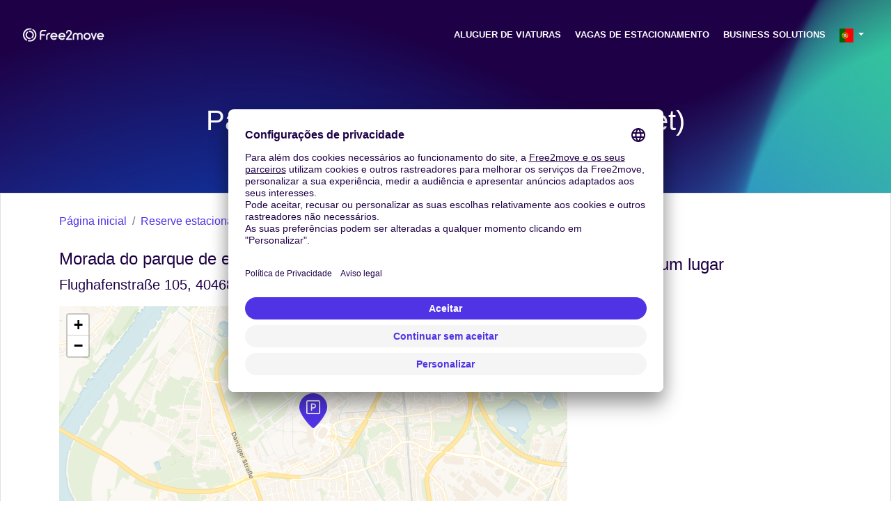

--- FILE ---
content_type: text/html; charset=utf-8
request_url: https://www.free2move.com/pt-PT/parking-lots/parking-duesseldorf-uncovered-valet
body_size: 11196
content:
 <!DOCTYPE html> <html lang="pt-PT"> <head> <script src="https://app.usercentrics.eu/browser-ui/latest/loader.js" defer="true" async="true" data-settings-id="q6vL_KT2u3vGux" id="usercentrics-cmp" mode="client"></script> <script defer="true" async="true" id="gtm-cmp" data-usercentrics="Google Tag Manager" innerhtml="(function(w, d, s, l, i) {
    w[l] = w[l] || [];
    w[l].push({
      &apos;gtm.start&apos;: new Date().getTime(),
      event: &apos;gtm.js&apos;,
    });
    var f = d.getElementsByTagName(s)[0],
      j = d.createElement(s),
      dl = l != &apos;dataLayer&apos; ? &apos;&amp;l=&apos; + l : &apos;&apos;;
    j.async = true;
    j.src = &apos;https://www.googletagmanager.com/gtm.js?id=&apos; + i + dl;
    f.parentNode.insertBefore(j, f);
  })(window, document, &apos;script&apos;, &apos;dataLayer&apos;, &apos;GTM-NF366VX&apos;);" type="text/plain">(function(w, d, s, l, i) {
    w[l] = w[l] || [];
    w[l].push({
      'gtm.start': new Date().getTime(),
      event: 'gtm.js',
    });
    var f = d.getElementsByTagName(s)[0],
      j = d.createElement(s),
      dl = l != 'dataLayer' ? '&l=' + l : '';
    j.async = true;
    j.src = 'https://www.googletagmanager.com/gtm.js?id=' + i + dl;
    f.parentNode.insertBefore(j, f);
  })(window, document, 'script', 'dataLayer', 'GTM-NF366VX');</script> <script>function gtag(){window.dataLayer.push(arguments)}window.dataLayer=window.dataLayer||[],gtag("consent","default",{ad_storage:"denied",ad_user_data:"denied",ad_personalization:"denied",analytics_storage:"denied"})</script> <title>Estacionamento Parking D&#xFC;sseldorf - Uncovered (Valet) a pre&#xE7;os acess&#xED;veis - Free2move</title> <base href="/"> <meta charset="utf-8"> <link href="/pt-PT/parking-lots/parking-duesseldorf-uncovered-valet" rel="canonical"> <link href="/de-DE/parking-lots/parking-duesseldorf-uncovered-valet" rel="alternate" hreflang="de-DE"> <link href="/es-ES/parking-lots/parking-duesseldorf-uncovered-valet" rel="alternate" hreflang="es-ES"> <link href="/fr-FR/places-de-parking/parking-duesseldorf-uncovered-valet" rel="alternate" hreflang="fr-FR"> <link href="/it-IT/parking-lots/parking-duesseldorf-uncovered-valet" rel="alternate" hreflang="it-IT"> <link href="/nl-NL/parking-lots/parking-duesseldorf-uncovered-valet" rel="alternate" hreflang="nl-NL"> <link href="/pt-PT/parking-lots/parking-duesseldorf-uncovered-valet" rel="alternate" hreflang="pt-PT"> <link href="/en-GB/parking-lots/parking-duesseldorf-uncovered-valet" rel="alternate" hreflang="en-GB"> <link href="/en-US/parking-lots/parking-duesseldorf-uncovered-valet" rel="alternate" hreflang="en-US"> <meta content="width=device-width,initial-scale=1,user-scalable=no" name="viewport"> <link href="index.css" rel="stylesheet"> <link href="/fonts/open-sans.css" rel="stylesheet"> <link href="https://use.fontawesome.com/releases/v5.9.0/css/all.css" rel="stylesheet"> <meta content="Reserve j&#xE1; o seu lugar a Parking D&#xFC;sseldorf - Uncovered (Valet) em Free2move. Free2move &#xE9; o servi&#xE7;o premium ao pre&#xE7;o de D&#xFC;sseldorf Airport." name="description" data-hid="description"> <meta content="summary" name="twitter:card"> <meta content="@Free2Move" name="twitter:site"> <meta content="@Free2Move" name="twitter:creator"> <meta content="/pt-PT/parking-lots/parking-duesseldorf-uncovered-valet" property="og:url"> <meta content="Reserve j&#xE1; o seu lugar a Parking D&#xFC;sseldorf - Uncovered (Valet) em Free2move. Free2move &#xE9; o servi&#xE7;o premium ao pre&#xE7;o de D&#xFC;sseldorf Airport." property="og:description"> <meta content="Estacionamento Parking D&#xFC;sseldorf - Uncovered (Valet) a pre&#xE7;os acess&#xED;veis" property="og:title"> <meta content="website" property="og:type"> <meta content="https://www.free2move.com/share-fb.jpg" property="og:image"> <meta content="index" name="robots"> <link href="/api/media/20240712/Q0vOU7v7JAtW0KX_Lm52931tm5-FpJPchsx-bUGghuC6mHgmbaanpXGi5Iv5qFSZAKEuVK9OXOEzdqHRLaGQRE9gWCwZJnI_isVTQdHleZ1s1i4gU5XiEHOiHVnESNf3/apple-touch-icon.png?height=180&amp;width=180" rel="apple-touch-icon" sizes="180x180"> <link href="/api/media/20240712/Q0vOU7v7JAtW0KX_Lm52931tm5-FpJPchsx-bUGghuC6mHgmbaanpXGi5Iv5qFSZAKEuVK9OXOEzdqHRLaGQRE9gWCwZJnI_isVTQdHleZ1s1i4gU5XiEHOiHVnESNf3/apple-touch-icon.png?height=48&amp;width=48" rel="icon" sizes="48x48" type="image/png"> <link href="/api/media/20240712/Q0vOU7v7JAtW0KX_Lm52931tm5-FpJPchsx-bUGghuC6mHgmbaanpXGi5Iv5qFSZAKEuVK9OXOEzdqHRLaGQRE9gWCwZJnI_isVTQdHleZ1s1i4gU5XiEHOiHVnESNf3/apple-touch-icon.png?height=32&amp;width=32" rel="icon" sizes="32x32" type="image/png"> <link href="/api/media/20240712/Q0vOU7v7JAtW0KX_Lm52931tm5-FpJPchsx-bUGghuC6mHgmbaanpXGi5Iv5qFSZAKEuVK9OXOEzdqHRLaGQRE9gWCwZJnI_isVTQdHleZ1s1i4gU5XiEHOiHVnESNf3/apple-touch-icon.png?height=16&amp;width=16" rel="icon" sizes="16x16" type="image/png"> <link href="/site.webmanifest" rel="manifest"> <link href="/safari-pinned-tab.svg" rel="mask-icon" color="#1E0046"> <meta content="#ffffff" name="msapplication-TileColor"> <meta content="#ffffff" name="theme-color"> <meta content="3ZQh42DTxe4RDKFHBuyqjD5gZacyZBm3tryKFk-dSac" name="google-site-verification"> <meta content="l975ksnvrz25q97df8u7e57mfoj67r" name="facebook-domain-verification"> <script src="https://code.jquery.com/jquery-3.3.1.min.js" defer="defer"></script><script src="https://cdnjs.cloudflare.com/ajax/libs/popper.js/1.14.7/umd/popper.min.js" defer="defer"></script><script src="https://stackpath.bootstrapcdn.com/bootstrap/4.3.1/js/bootstrap.min.js" defer="defer"></script><script src="[data-uri]" defer="defer"></script><script src="https://cdnjs.cloudflare.com/ajax/libs/axios/0.19.0/axios.min.js" defer="defer"></script><script src="https://cdn.jsdelivr.net/npm/vue@2.6.10/dist/vue.min.js" defer="defer"></script><script src="nav-item-user.js" defer="defer"></script><script src="dev.js" defer="defer"></script><script src="/park/form-widget/js/index.js?language=pt&amp;from-spot-id=DUS&amp;from-spot-source=place&amp;currency=EUR&amp;country=PT&amp;element-id=tc-form-widget&amp;layout=vertical" async></script><script src="https://cdn.jsdelivr.net/npm/vue-phone-number-input@1.0.10/dist/vue-phone-number-input.umd.min.js" defer="defer"></script><script src="form-lead.js?ver=12.1828.0-0" defer="defer"></script><script src="default-footer.js" defer="defer"></script><script src="download-user-data.js" defer="defer"></script><script src="delete-account.js" defer="defer"></script></head> <body> <header class="pt-4 bg-wave false"> <nav class="navbar navbar-expand-lg"> <div class="container-fluid"> <a href="/pt-PT/" class="navbar-brand f2m-logo"> <img src="logo.svg" alt="Free2move logo" class="d-lg-block d-none" width="120"> <img src="logo.svg" alt="Free2move logo" class="d-block d-lg-none" width="150"> </a> <button class="text-white bg-transparent collapsed navbar-toggler" data-target="#navbarsExampleDefault" data-toggle="collapse" aria-controls="navbarsExampleDefault" aria-expanded="false" aria-label="Toggle navigation" type="button"> <i class="fas fa-bars"></i> <i class="fas fa-times"></i> </button> <div class="text-right collapse justify-content-end navbar-collapse text-lg-left" id="navbarsExampleDefault"> <ul class="navbar-nav" style="font-size:.8rem"> <li class="text-uppercase mr-1 nav-item"> <a href="/pt-PT/aluguer-de-carro" class="text-white font-weight-bold nav-link">Aluguer de viaturas</a> </li> <li class="text-uppercase mr-1 nav-item"> <a href="/pt-PT/parking-lot" class="text-white font-weight-bold nav-link">Vagas de estacionamento</a> </li> <li class="text-uppercase mr-1 nav-item"> <a href="/pt-PT/business-solutions" class="text-white font-weight-bold nav-link">Business solutions</a> </li> <li class="nav-item d-inline dropdown"> <a href="#" class="text-white nav-link dropdown-toggle" data-toggle="dropdown" aria-expanded="false" aria-haspopup="true" id="dropdown-default-language"> <img src="/api/countries/PT/flag.png?width=20&amp;height=20" alt="PT" loading="lazy"> </a> <div class="dropdown-menu dropdown-menu-right" aria-labelledby="dropdown-default-language"> <a href="/de-DE/parking-lots/parking-duesseldorf-uncovered-valet" class="dropdown-item"> <img src="/api/countries/DE/flag.png?width=20&amp;height=20" alt="de-DE" loading="lazy"> Deutschland </a> <a href="/es-ES/parking-lots/parking-duesseldorf-uncovered-valet" class="dropdown-item"> <img src="/api/countries/ES/flag.png?width=20&amp;height=20" alt="es-ES" loading="lazy"> Espa&#xF1;a </a> <a href="/fr-FR/places-de-parking/parking-duesseldorf-uncovered-valet" class="dropdown-item"> <img src="/api/countries/FR/flag.png?width=20&amp;height=20" alt="fr-FR" loading="lazy"> France </a> <a href="/it-IT/parking-lots/parking-duesseldorf-uncovered-valet" class="dropdown-item"> <img src="/api/countries/IT/flag.png?width=20&amp;height=20" alt="it-IT" loading="lazy"> Italia </a> <a href="/nl-NL/parking-lots/parking-duesseldorf-uncovered-valet" class="dropdown-item"> <img src="/api/countries/NL/flag.png?width=20&amp;height=20" alt="nl-NL" loading="lazy"> Nederland </a> <a href="/pt-PT/parking-lots/parking-duesseldorf-uncovered-valet" class="dropdown-item"> <img src="/api/countries/PT/flag.png?width=20&amp;height=20" alt="pt-PT" loading="lazy"> Portugal </a> <a href="/en-GB/parking-lots/parking-duesseldorf-uncovered-valet" class="dropdown-item"> <img src="/api/countries/GB/flag.png?width=20&amp;height=20" alt="en-GB" loading="lazy"> United Kingdom </a> <a href="/en-US/parking-lots/parking-duesseldorf-uncovered-valet" class="dropdown-item"> <img src="/api/countries/US/flag.png?width=20&amp;height=20" alt="en-US" loading="lazy"> United States </a> </div> </li> </ul> </div> </div> </nav> <div class="pt-4"> <section class="text-white py-5 text-center"> <div class="container"> <h1> Parking D&#xFC;sseldorf - Uncovered (Valet) <a href="/pt-PT/parking-lots/parking-duesseldorf-uncovered-valet#rating" class="d-block text-decoration-none" style="font-size:50%"> <span class="text-rating"> <i class="fa fa-star"></i> <i class="fa fa-star"></i> <i class="fa fa-star"></i> <i class="fa fa-star-half-alt"></i> <i class="fa fa-star-o"></i> </span> <span class="text-white">(6)</span> </a> </h1> </div> </section> </div> </header> <section class="border py-3"> <div class="container"> <ol class="bg-white breadcrumb px-0"> <li class="breadcrumb-item" title="P&#xE1;gina inicial"> <a href="/pt-PT/">P&#xE1;gina inicial</a> </li> <li class="breadcrumb-item" title="Reserve estacionamento"> <a href="/pt-PT/estacionamento-aeroporto-barato">Reserve estacionamento</a> </li> <li class="breadcrumb-item active" title="Parking D&#xFC;sseldorf - Uncovered (Valet)" aria-current="page"> Parking D&#xFC;sseldorf - Uncovered (Valet)... </li> </ol> <script type="application/ld+json">{"@context":"http://schema.org","@type":"BreadcrumbList","itemListElement":[{"@type":"ListItem","position":1,"name":"Página inicial","item":"https://www.free2move.com/pt-PT/"},{"@type":"ListItem","position":2,"name":"Reserve estacionamento","item":"https://www.free2move.com/pt-PT/estacionamento-aeroporto-barato"},{"@type":"ListItem","position":3,"name":"Parking Düsseldorf - Uncovered (Valet)","item":"https://www.free2move.com/pt-PT/parking-lots/parking-duesseldorf-uncovered-valet"}]}</script> <div class="row"> <div class="col-md-8"> <div class="mb-5" id="address"> <h3 class="h4 text-secondary">Morada do parque de estacionamento</h3> <address class="lead">Flughafenstra&#xDF;e 105, 40468 , D&#xFC;sseldorf, DE</address> <div class="overflow-hidden" id="map" style="width:100%;min-height:350px;height:350px"></div> </div> <link href="https://unpkg.com/leaflet@1.3.1/dist/leaflet.css" rel="stylesheet"> <script src="https://unpkg.com/leaflet@1.3.1/dist/leaflet.js"></script> <script>!function(o){var a=o.map("map",{center:[51.2789403,6.7655256],zoom:13,minZoom:2,maxZoom:20});o.tileLayer("https://{s}.basemaps.cartocdn.com/rastertiles/voyager/{z}/{x}/{y}{r}.png",{attribution:'&copy; <a href="https://www.openstreetmap.org/copyright">OpenStreetMap</a> contributors &copy; <a href="https://carto.com/attributions">CARTO</a>'}).addTo(a);var r=o.icon({iconUrl:"/api/media/map-markers/parking.png?height=50&colorize="+encodeURIComponent("#5133E6"),iconRetinaUrl:"/api/media/map-markers/parking.png?height=100&colorize="+encodeURIComponent("#5133E6"),iconSize:[40,50],iconAnchor:[20,50],popupAnchor:[0,-50]});o.marker([51.2789403,6.7655256],{icon:r}).addTo(a)}(L)</script> <div class="mb-5" id="instructions"> <h3 class="h4 text-secondary">Instru&#xE7;&#xF5;es</h3> <div class="text-justify"> <p> Flughafenstra&#xDF;e 105 Terminal C Departure Door 10-12 </p> <p></p> <p> Please call us half an hour before you arrive and we will meet you at Terminal C Door 10 to collect your vehicle. </p> </div> </div> </div> <div class="col-md-4"> <div class="mb-5 p-2" id="form"> <h3 class="h4 text-secondary">Reserve um lugar</h3> <div id="tc-form-widget" style="height:280px"></div> </div> <div class="mb-5" id="opening-times"> <h3 class="h4 text-secondary">Hor&#xE1;rio de Abertura</h3> <div class="shadow card"> <div class="card-body"> <table class="mb-0 table table-borderless table-sm table-striped"> <tbody> <tr> <td class="font-weight-bold text-right text-capitalize" style="width:40%">Segunda-feira</td> <td> <ul class="list-inline m-0"> <li> 03:00 - 23:59 </li> </ul> </td> </tr> <tr> <td class="font-weight-bold text-right text-capitalize" style="width:40%">Ter&#xE7;a-feira</td> <td> <ul class="list-inline m-0"> <li> 03:00 - 23:59 </li> </ul> </td> </tr> <tr> <td class="font-weight-bold text-right text-capitalize" style="width:40%">Quarta-feira</td> <td> <ul class="list-inline m-0"> <li> 03:00 - 23:59 </li> </ul> </td> </tr> <tr> <td class="font-weight-bold text-right text-capitalize" style="width:40%">Quinta-feira</td> <td> <ul class="list-inline m-0"> <li> 03:00 - 23:59 </li> </ul> </td> </tr> <tr> <td class="font-weight-bold text-right text-capitalize" style="width:40%">Sexta-feira</td> <td> <ul class="list-inline m-0"> <li> 03:00 - 23:59 </li> </ul> </td> </tr> <tr> <td class="font-weight-bold text-right text-capitalize" style="width:40%">S&#xE1;bado</td> <td> <ul class="list-inline m-0"> <li> 03:00 - 23:59 </li> </ul> </td> </tr> <tr> <td class="font-weight-bold text-right text-capitalize" style="width:40%">Domingo</td> <td> <ul class="list-inline m-0"> <li> 03:00 - 23:59 </li> </ul> </td> </tr> </tbody> </table> </div> </div> </div> <div class="mb-5" id="price"> <h3 class="h4 text-secondary">Tarifas</h3> <div class="shadow card"> <div class="card-body"> <table class="mb-0 table table-borderless table-sm table-striped"> <tbody> <tr> <td class="font-weight-bold text-right" style="width:40%">1 dia</td> <td>&#x20AC;&#xA0;25,21</td> </tr> <tr> <td class="font-weight-bold text-right" style="width:40%">3 dias</td> <td>&#x20AC;&#xA0;42,02</td> </tr> <tr> <td class="font-weight-bold text-right" style="width:40%">5 dias</td> <td>&#x20AC;&#xA0;54,62</td> </tr> <tr> <td class="font-weight-bold text-right" style="width:40%">7 dias</td> <td>&#x20AC;&#xA0;66,39</td> </tr> <tr> <td class="font-weight-bold text-right" style="width:40%">10 dias</td> <td>&#x20AC;&#xA0;79,83</td> </tr> <tr> <td class="font-weight-bold text-right" style="width:40%">15 dias</td> <td>&#x20AC;&#xA0;100,00</td> </tr> </tbody> </table> </div> </div> </div> <div class="mb-5" id="access-info"> <h3 class="h4 text-secondary">Acesso</h3> <div class="shadow list-group"> <a href="/pt-PT/parking-lots/parking-duesseldorf-uncovered-valet?from-spot-id=DUS&amp;from-spot-source=place" class="list-group-item list-group-item-action"> <h5 class="mb-1 py-2">D&#xFC;sseldorf Airport</h5> <div class="d-flex border-top justify-content-between mb-1 py-1 w-100"> <div> Levantamento do seu carro no terminal </div> </div> </a> <a href="/pt-PT/parking-lots/parking-duesseldorf-uncovered-valet?from-spot-id=65f83081bb046e986b2d7084&amp;from-spot-source=park-agency" class="list-group-item list-group-item-action"> <h5 class="mb-1 py-2">Parking D&#xFC;sseldorf - Uncovered (Valet)</h5> <div class="d-flex border-top justify-content-between mb-1 py-1 w-100"> <div> Levantamento do seu carro no terminal </div> </div> </a> </div> </div> <div class="mb-5" id="similar-agencies"> <h3 class="h4 text-secondary">Estacionamentos semelhantes</h3> <div class="shadow list-group"> <a href="/pt-PT/parking-lots/comfort-parking-uncovered-valet" class="list-group-item list-group-item-action"> comfort PARKING uncovered (valet) <br> <span class="text-rating"> <i class="fa fa-star"></i> <i class="fa fa-star"></i> <i class="fa fa-star"></i> <i class="fa fa-star"></i> <i class="fa fa-star"></i> </span> </a> <a href="/pt-PT/parking-lots/delphin-park" class="list-group-item list-group-item-action"> DelphinPark <br> <span class="text-rating"> <i class="fa fa-star"></i> <i class="fa fa-star"></i> <i class="fa fa-star"></i> <i class="fa fa-star"></i> <i class="fa fa-star"></i> </span> </a> <a href="/pt-PT/parking-lots/deluxe-valet-parking-tiefgarage" class="list-group-item list-group-item-action"> Deluxe Valet Parking Garage <br> <span class="text-rating"> <i class="fa fa-star"></i> <i class="fa fa-star"></i> <i class="fa fa-star"></i> <i class="fa fa-star"></i> <i class="fa fa-star"></i> </span> </a> <a href="/pt-PT/parking-lots/park-4-holiday-dusseldorf" class="list-group-item list-group-item-action"> Park4 Holiday - Outdoor <br> <span class="text-rating"> <i class="fa fa-star"></i> <i class="fa fa-star"></i> <i class="fa fa-star"></i> <i class="fa fa-star"></i> <i class="fa fa-star"></i> </span> </a> <a href="/pt-PT/parking-lots/deluxe-valet-parking-freiflache" class="list-group-item list-group-item-action"> Deluxe Valet Parking Outdoor <br> <span class="text-rating"> <i class="fa fa-star"></i> <i class="fa fa-star"></i> <i class="fa fa-star"></i> <i class="fa fa-star"></i> <i class="fa fa-star"></i> </span> </a> <div class="collapse" id="collapsedSimilarAgencies"> <a href="/pt-PT/parking-lots/sicherparken-dus-shuttle" class="list-group-item list-group-item-action"> Sicher parken DUS - shuttle <br> <span class="text-rating"> <i class="fa fa-star"></i> <i class="fa fa-star"></i> <i class="fa fa-star"></i> <i class="fa fa-star"></i> <i class="fa fa-star"></i> </span> </a> <a href="/pt-PT/parking-lots/queen-valetpark" class="list-group-item list-group-item-action"> Queen-Valetpark Freifl&#xE4;che <br> <span class="text-rating"> <i class="fa fa-star"></i> <i class="fa fa-star"></i> <i class="fa fa-star"></i> <i class="fa fa-star"></i> <i class="fa fa-star"></i> </span> </a> <a href="/pt-PT/parking-lots/queen-valetpark-garage" class="list-group-item list-group-item-action"> Queen-Valetpark Garage <br> <span class="text-rating"> <i class="fa fa-star"></i> <i class="fa fa-star"></i> <i class="fa fa-star"></i> <i class="fa fa-star"></i> <i class="fa fa-star"></i> </span> </a> <a href="/pt-PT/parking-lots/flughafen-parkplatz-dus-valet" class="list-group-item list-group-item-action"> Flughafen parkplatz DUS Valet <br> <span class="text-rating"> <i class="fa fa-star"></i> <i class="fa fa-star"></i> <i class="fa fa-star"></i> <i class="fa fa-star"></i> <i class="fa fa-star-half-alt"></i> </span> </a> <a href="/pt-PT/parking-lots/park-oase-parkservice-uncovered" class="list-group-item list-group-item-action"> ParkOase Parkservice - uncovered <br> <span class="text-rating"> <i class="fa fa-star"></i> <i class="fa fa-star"></i> <i class="fa fa-star"></i> <i class="fa fa-star"></i> <i class="fa fa-star-half-alt"></i> </span> </a> <a href="/pt-PT/parking-lots/park-fly-dusseldorf-outdoor-parking-shuttle-service" class="list-group-item list-group-item-action"> Park &amp; Fly D&#xFC;sseldorf - Outdoor Parking Shuttle Service <br> <span class="text-rating"> <i class="fa fa-star"></i> <i class="fa fa-star"></i> <i class="fa fa-star"></i> <i class="fa fa-star"></i> <i class="fa fa-star-half-alt"></i> </span> </a> <a href="/pt-PT/parking-lots/perfect-park" class="list-group-item list-group-item-action"> Perfect Park <br> <span class="text-rating"> <i class="fa fa-star"></i> <i class="fa fa-star"></i> <i class="fa fa-star"></i> <i class="fa fa-star"></i> <i class="fa fa-star-half-alt"></i> </span> </a> <a href="/pt-PT/parking-lots/park-fly-dusseldorf-shuttle-service-indoor-parking" class="list-group-item list-group-item-action"> Park &amp; Fly D&#xFC;sseldorf - Shuttle Service &amp; Indoor Parking <br> <span class="text-rating"> <i class="fa fa-star"></i> <i class="fa fa-star"></i> <i class="fa fa-star"></i> <i class="fa fa-star"></i> <i class="fa fa-star-half-alt"></i> </span> </a> <a href="/pt-PT/parking-lots/park-ings-dusseldorf-uncovered" class="list-group-item list-group-item-action"> ParKing&apos;s D&#xFC;sseldorf - uncovered <br> <span class="text-rating"> <i class="fa fa-star"></i> <i class="fa fa-star"></i> <i class="fa fa-star"></i> <i class="fa fa-star"></i> <i class="fa fa-star-half-alt"></i> </span> </a> <a href="/pt-PT/parking-lots/seg-parken-24-h" class="list-group-item list-group-item-action"> SEG Parken 24h <br> <span class="text-rating"> <i class="fa fa-star"></i> <i class="fa fa-star"></i> <i class="fa fa-star"></i> <i class="fa fa-star"></i> <i class="fa fa-star-o"></i> </span> </a> <a href="/pt-PT/parking-lots/my-travel-car-park-valet" class="list-group-item list-group-item-action"> MyTravel CarPark (Valet) <br> <span class="text-rating"> <i class="fa fa-star"></i> <i class="fa fa-star"></i> <i class="fa fa-star"></i> <i class="fa fa-star"></i> <i class="fa fa-star-o"></i> </span> </a> <a href="/pt-PT/parking-lots/luxury-parking-dusseldorf-shuttle" class="list-group-item list-group-item-action"> Luxury parking D&#xFC;sseldorf (shuttle) <br> <span class="text-rating"> <i class="fa fa-star"></i> <i class="fa fa-star"></i> <i class="fa fa-star"></i> <i class="fa fa-star"></i> <i class="fa fa-star-o"></i> </span> </a> <a href="/pt-PT/parking-lots/park-ings-dusseldorf-covered" class="list-group-item list-group-item-action"> ParKing&apos;s D&#xFC;sseldorf - covered <br> <span class="text-rating"> <i class="fa fa-star"></i> <i class="fa fa-star"></i> <i class="fa fa-star"></i> <i class="fa fa-star"></i> <i class="fa fa-star-o"></i> </span> </a> <a href="/pt-PT/parking-lots/vip-parken-dus-shuttle-service" class="list-group-item list-group-item-action"> VIP Parken DUS Shuttle Service <br> <span class="text-rating"> <i class="fa fa-star"></i> <i class="fa fa-star"></i> <i class="fa fa-star"></i> <i class="fa fa-star-half-alt"></i> <i class="fa fa-star-o"></i> </span> </a> <a href="/pt-PT/parking-lots/park-fly-dusseldorf-outdoor-parking-valet-service" class="list-group-item list-group-item-action"> Park &amp; Fly D&#xFC;sseldorf - Outdoor Parking Valet Service <br> <span class="text-rating"> <i class="fa fa-star"></i> <i class="fa fa-star"></i> <i class="fa fa-star"></i> <i class="fa fa-star-half-alt"></i> <i class="fa fa-star-o"></i> </span> </a> <a href="/pt-PT/parking-lots/park-stabil-outdoor" class="list-group-item list-group-item-action"> Park Stabil - Outdoor <br> <span class="text-rating"> <i class="fa fa-star"></i> <i class="fa fa-star"></i> <i class="fa fa-star"></i> <i class="fa fa-star-half-alt"></i> <i class="fa fa-star-o"></i> </span> </a> <a href="/pt-PT/parking-lots/ich-parke-selber-ips-shuttle" class="list-group-item list-group-item-action"> ich parke selber IPS (Shuttle) <br> <span class="text-rating"> <i class="fa fa-star"></i> <i class="fa fa-star"></i> <i class="fa fa-star"></i> <i class="fa fa-star-half-alt"></i> <i class="fa fa-star-o"></i> </span> </a> <a href="/pt-PT/parking-lots/weltparking" class="list-group-item list-group-item-action"> Weltparking <br> <span class="text-rating"> <i class="fa fa-star"></i> <i class="fa fa-star"></i> <i class="fa fa-star"></i> <i class="fa fa-star-half-alt"></i> <i class="fa fa-star-o"></i> </span> </a> <a href="/pt-PT/parking-lots/valet-parking-dus-uncovered" class="list-group-item list-group-item-action"> ValetParking-DUS <br> <span class="text-rating"> <i class="fa fa-star"></i> <i class="fa fa-star"></i> <i class="fa fa-star"></i> <i class="fa fa-star-half-alt"></i> <i class="fa fa-star-o"></i> </span> </a> <a href="/pt-PT/parking-lots/vip-parken-dus-valet-service" class="list-group-item list-group-item-action"> VIP Parken DUS Valet Service <br> <span class="text-rating"> <i class="fa fa-star"></i> <i class="fa fa-star"></i> <i class="fa fa-star"></i> <i class="fa fa-star-o"></i> <i class="fa fa-star-o"></i> </span> </a> <a href="/pt-PT/parking-lots/park-fly-dusseldorf-indoor-parking-valet-service" class="list-group-item list-group-item-action"> Park &amp; Fly D&#xFC;sseldorf - Indoor Parking &amp; Valet Service <br> <span class="text-rating"> <i class="fa fa-star"></i> <i class="fa fa-star"></i> <i class="fa fa-star"></i> <i class="fa fa-star-o"></i> <i class="fa fa-star-o"></i> </span> </a> <a href="/pt-PT/parking-lots/airport-valet-parking-shuttle" class="list-group-item list-group-item-action"> Airport valet parking - Shuttle <br> <span class="text-rating"> <i class="fa fa-star"></i> <i class="fa fa-star"></i> <i class="fa fa-star"></i> <i class="fa fa-star-o"></i> <i class="fa fa-star-o"></i> </span> </a> <a href="/pt-PT/parking-lots/parkhaus-airport-city" class="list-group-item list-group-item-action"> Parkhaus Airport City <br> <span class="text-rating"> <i class="fa fa-star"></i> <i class="fa fa-star"></i> <i class="fa fa-star"></i> <i class="fa fa-star-o"></i> <i class="fa fa-star-o"></i> </span> </a> <a href="/pt-PT/parking-lots/trend-park" class="list-group-item list-group-item-action"> Trend Park <br> <span class="text-rating"> <i class="fa fa-star"></i> <i class="fa fa-star"></i> <i class="fa fa-star"></i> <i class="fa fa-star-o"></i> <i class="fa fa-star-o"></i> </span> </a> <a href="/pt-PT/parking-lots/parking-spaces-dus-shuttle-service" class="list-group-item list-group-item-action"> Parking Spaces DUS - Shuttle Service <br> <span class="text-rating"> <i class="fa fa-star"></i> <i class="fa fa-star"></i> <i class="fa fa-star-half-alt"></i> <i class="fa fa-star-o"></i> <i class="fa fa-star-o"></i> </span> </a> <a href="/pt-PT/parking-lots/flugparkdus" class="list-group-item list-group-item-action"> Flugparkdus <br> <span class="text-rating"> <i class="fa fa-star"></i> <i class="fa fa-star"></i> <i class="fa fa-star-o"></i> <i class="fa fa-star-o"></i> <i class="fa fa-star-o"></i> </span> </a> <a href="/pt-PT/parking-lots/park-stabil-indoor" class="list-group-item list-group-item-action"> Park Stabil - Indoor <br> <span class="text-rating"> <i class="fa fa-star"></i> <i class="fa fa-star"></i> <i class="fa fa-star-o"></i> <i class="fa fa-star-o"></i> <i class="fa fa-star-o"></i> </span> </a> <a href="/pt-PT/parking-lots/aeropark-shuttle" class="list-group-item list-group-item-action"> Aeropark - Shuttle <br> <span class="text-rating"> <i class="fa fa-star"></i> <i class="fa fa-star"></i> <i class="fa fa-star-o"></i> <i class="fa fa-star-o"></i> <i class="fa fa-star-o"></i> </span> </a> <a href="/pt-PT/parking-lots/flug-park-shuttle-service" class="list-group-item list-group-item-action"> Flug-Park - Shuttle Service <br> <span class="text-rating"> <i class="fa fa-star"></i> <i class="fa fa-star-half-alt"></i> <i class="fa fa-star-o"></i> <i class="fa fa-star-o"></i> <i class="fa fa-star-o"></i> </span> </a> <a href="/pt-PT/parking-lots/spotpark-shuttle-covered-parking" class="list-group-item list-group-item-action"> Spotpark Shuttle covered parking <br> <span class="text-rating"> <i class="fa fa-star"></i> <i class="fa fa-star-o"></i> <i class="fa fa-star-o"></i> <i class="fa fa-star-o"></i> <i class="fa fa-star-o"></i> </span> </a> <a href="/pt-PT/parking-lots/day-night-uncovered" class="list-group-item list-group-item-action"> DAY&amp;NIGHT - uncovered <br> <span class="text-rating"> <i class="fa fa-star-o"></i> <i class="fa fa-star-o"></i> <i class="fa fa-star-o"></i> <i class="fa fa-star-o"></i> <i class="fa fa-star-o"></i> </span> </a> <a href="/pt-PT/parking-lots/kes-car-valet-uncovered" class="list-group-item list-group-item-action"> KesCarValet - uncovered <br> <span class="text-rating"> <i class="fa fa-star-o"></i> <i class="fa fa-star-o"></i> <i class="fa fa-star-o"></i> <i class="fa fa-star-o"></i> <i class="fa fa-star-o"></i> </span> </a> <a href="/pt-PT/parking-lots/park-oase-parkservice-covered" class="list-group-item list-group-item-action"> ParkOase Parkservice - covered <br> <span class="text-rating"> <i class="fa fa-star-o"></i> <i class="fa fa-star-o"></i> <i class="fa fa-star-o"></i> <i class="fa fa-star-o"></i> <i class="fa fa-star-o"></i> </span> </a> <a href="/pt-PT/parking-lots/spot-park-valet-uncovered-parking" class="list-group-item list-group-item-action"> SpotPark Valet uncovered parking <br> <span class="text-rating"> <i class="fa fa-star-o"></i> <i class="fa fa-star-o"></i> <i class="fa fa-star-o"></i> <i class="fa fa-star-o"></i> <i class="fa fa-star-o"></i> </span> </a> <a href="/pt-PT/parking-lots/hive-park-uncovered" class="list-group-item list-group-item-action"> Hive Park - uncovered <br> <span class="text-rating"> <i class="fa fa-star-o"></i> <i class="fa fa-star-o"></i> <i class="fa fa-star-o"></i> <i class="fa fa-star-o"></i> <i class="fa fa-star-o"></i> </span> </a> <a href="/pt-PT/parking-lots/park-secure-dus-covered" class="list-group-item list-group-item-action"> Park-Secure-Dus- covered <br> <span class="text-rating"> <i class="fa fa-star-o"></i> <i class="fa fa-star-o"></i> <i class="fa fa-star-o"></i> <i class="fa fa-star-o"></i> <i class="fa fa-star-o"></i> </span> </a> <a href="/pt-PT/parking-lots/dus-valet-uncovered" class="list-group-item list-group-item-action"> DUS Valet uncovered <br> <span class="text-rating"> <i class="fa fa-star-o"></i> <i class="fa fa-star-o"></i> <i class="fa fa-star-o"></i> <i class="fa fa-star-o"></i> <i class="fa fa-star-o"></i> </span> </a> <a href="/pt-PT/parking-lots/airport-valet-parking-valet" class="list-group-item list-group-item-action"> Airport valet parking - Valet <br> <span class="text-rating"> <i class="fa fa-star-o"></i> <i class="fa fa-star-o"></i> <i class="fa fa-star-o"></i> <i class="fa fa-star-o"></i> <i class="fa fa-star-o"></i> </span> </a> <a href="/pt-PT/parking-lots/day-night-covered" class="list-group-item list-group-item-action"> DAY&amp;NIGHT - covered <br> <span class="text-rating"> <i class="fa fa-star-o"></i> <i class="fa fa-star-o"></i> <i class="fa fa-star-o"></i> <i class="fa fa-star-o"></i> <i class="fa fa-star-o"></i> </span> </a> <a href="/pt-PT/parking-lots/phantom-park-uncovered" class="list-group-item list-group-item-action"> Phantom Park - uncovered <br> <span class="text-rating"> <i class="fa fa-star-o"></i> <i class="fa fa-star-o"></i> <i class="fa fa-star-o"></i> <i class="fa fa-star-o"></i> <i class="fa fa-star-o"></i> </span> </a> <a href="/pt-PT/parking-lots/hive-park-covered" class="list-group-item list-group-item-action"> Hive Park - covered <br> <span class="text-rating"> <i class="fa fa-star-o"></i> <i class="fa fa-star-o"></i> <i class="fa fa-star-o"></i> <i class="fa fa-star-o"></i> <i class="fa fa-star-o"></i> </span> </a> <a href="/pt-PT/parking-lots/phantom-park-covered" class="list-group-item list-group-item-action"> Phantom Park - covered <br> <span class="text-rating"> <i class="fa fa-star-o"></i> <i class="fa fa-star-o"></i> <i class="fa fa-star-o"></i> <i class="fa fa-star-o"></i> <i class="fa fa-star-o"></i> </span> </a> <a href="/pt-PT/parking-lots/mars-park-uncovered" class="list-group-item list-group-item-action"> Mars Park - uncovered <br> <span class="text-rating"> <i class="fa fa-star-o"></i> <i class="fa fa-star-o"></i> <i class="fa fa-star-o"></i> <i class="fa fa-star-o"></i> <i class="fa fa-star-o"></i> </span> </a> <a href="/pt-PT/parking-lots/perfect-park-tiefgarage" class="list-group-item list-group-item-action"> Perfect Park - Tiefgarage <br> <span class="text-rating"> <i class="fa fa-star-o"></i> <i class="fa fa-star-o"></i> <i class="fa fa-star-o"></i> <i class="fa fa-star-o"></i> <i class="fa fa-star-o"></i> </span> </a> <a href="/pt-PT/parking-lots/parking-duesseldorf-covered-valet" class="list-group-item list-group-item-action"> Parking D&#xFC;sseldorf - covered (Valet) <br> <span class="text-rating"> <i class="fa fa-star-o"></i> <i class="fa fa-star-o"></i> <i class="fa fa-star-o"></i> <i class="fa fa-star-o"></i> <i class="fa fa-star-o"></i> </span> </a> <a href="/pt-PT/parking-lots/sicherparken-dus-valet" class="list-group-item list-group-item-action"> Sicher parken Dus - Valet <br> <span class="text-rating"> <i class="fa fa-star-o"></i> <i class="fa fa-star-o"></i> <i class="fa fa-star-o"></i> <i class="fa fa-star-o"></i> <i class="fa fa-star-o"></i> </span> </a> <a href="/pt-PT/parking-lots/parkindus" class="list-group-item list-group-item-action"> Parkindus <br> <span class="text-rating"> <i class="fa fa-star-o"></i> <i class="fa fa-star-o"></i> <i class="fa fa-star-o"></i> <i class="fa fa-star-o"></i> <i class="fa fa-star-o"></i> </span> </a> <a href="/pt-PT/parking-lots/park-secure-dus-uncovered" class="list-group-item list-group-item-action"> Park-Secure-Dus- uncovered <br> <span class="text-rating"> <i class="fa fa-star-o"></i> <i class="fa fa-star-o"></i> <i class="fa fa-star-o"></i> <i class="fa fa-star-o"></i> <i class="fa fa-star-o"></i> </span> </a> <a href="/pt-PT/parking-lots/comfort-parking-covered-valet" class="list-group-item list-group-item-action"> comfort PARKING covered (valet) <br> <span class="text-rating"> <i class="fa fa-star-o"></i> <i class="fa fa-star-o"></i> <i class="fa fa-star-o"></i> <i class="fa fa-star-o"></i> <i class="fa fa-star-o"></i> </span> </a> <a href="/pt-PT/parking-lots/spot-park-valet" class="list-group-item list-group-item-action"> SpotPark Valet Covered parking <br> <span class="text-rating"> <i class="fa fa-star-o"></i> <i class="fa fa-star-o"></i> <i class="fa fa-star-o"></i> <i class="fa fa-star-o"></i> <i class="fa fa-star-o"></i> </span> </a> <a href="/pt-PT/parking-lots/flug-park-valet-service" class="list-group-item list-group-item-action"> Flug-Park - Valet Service <br> <span class="text-rating"> <i class="fa fa-star-o"></i> <i class="fa fa-star-o"></i> <i class="fa fa-star-o"></i> <i class="fa fa-star-o"></i> <i class="fa fa-star-o"></i> </span> </a> <a href="/pt-PT/parking-lots/ich-parke-selber-ips-valet" class="list-group-item list-group-item-action"> ich parke selber IPS (valet) <br> <span class="text-rating"> <i class="fa fa-star-o"></i> <i class="fa fa-star-o"></i> <i class="fa fa-star-o"></i> <i class="fa fa-star-o"></i> <i class="fa fa-star-o"></i> </span> </a> <a href="/pt-PT/parking-lots/mars-park-covered" class="list-group-item list-group-item-action"> Mars Park - covered <br> <span class="text-rating"> <i class="fa fa-star-o"></i> <i class="fa fa-star-o"></i> <i class="fa fa-star-o"></i> <i class="fa fa-star-o"></i> <i class="fa fa-star-o"></i> </span> </a> <a href="/pt-PT/parking-lots/kes-car-valet-covered" class="list-group-item list-group-item-action"> KesCarValet - covered <br> <span class="text-rating"> <i class="fa fa-star-o"></i> <i class="fa fa-star-o"></i> <i class="fa fa-star-o"></i> <i class="fa fa-star-o"></i> <i class="fa fa-star-o"></i> </span> </a> <a href="/pt-PT/parking-lots/park-4-holiday-dusseldorf" class="list-group-item list-group-item-action"> Park4 Holiday - Indoor <br> <span class="text-rating"> <i class="fa fa-star-o"></i> <i class="fa fa-star-o"></i> <i class="fa fa-star-o"></i> <i class="fa fa-star-o"></i> <i class="fa fa-star-o"></i> </span> </a> <a href="/pt-PT/parking-lots/spotpark-shuttle-uncovered-parking" class="list-group-item list-group-item-action"> Spotpark Shuttle uncovered parking <br> <span class="text-rating"> <i class="fa fa-star-o"></i> <i class="fa fa-star-o"></i> <i class="fa fa-star-o"></i> <i class="fa fa-star-o"></i> <i class="fa fa-star-o"></i> </span> </a> </div> </div> <a href="#collapsedSimilarAgencies" class="btn btn-sm btn-outline-secondary collapsed mt-3 show-more-similar-agencies" data-toggle="collapse" role="button"> <i class="fa fa-plus"></i> </a> </div> <style>.show-more-similar-agencies:not(.collapsed){display:none}</style> </div> </div> </div> </section> <script type="application/ld+json">{"@context":"http://schema.org","@type":"WebSite","url":"https://www.free2move.com/","name":"Free2move","publisher":{"@type":"Organization","name":"Free2Move"}}</script> <script type="application/ld+json">{"@context":"https://schema.org","@type":"LocalBusiness","@id":"LocalBusiness","image":["https://www.free2move.com/apple-touch-icon.png"],"name":"Parking Düsseldorf - Uncovered (Valet)","priceRange":"$","address":{"@type":"PostalAddress","addressLocality":"Düsseldorf","addressCountry":"DE","postalCode":"40468 ,","streetAddress":"Flughafenstraße"},"geo":{"@type":"GeoCoordinates","latitude":"51.2789403","longitude":"6.7655256"},"url":"https://www.free2move.com/pt-PT/parking-lots/parking-duesseldorf-uncovered-valet","openingHoursSpecification":[{"@type":"OpeningHoursSpecification","dayOfWeek":"Monday","opens":"03:00","closes":"23:59"},{"@type":"OpeningHoursSpecification","dayOfWeek":"Tuesday","opens":"03:00","closes":"23:59"},{"@type":"OpeningHoursSpecification","dayOfWeek":"Wednesday","opens":"03:00","closes":"23:59"},{"@type":"OpeningHoursSpecification","dayOfWeek":"Thursday","opens":"03:00","closes":"23:59"},{"@type":"OpeningHoursSpecification","dayOfWeek":"Friday","opens":"03:00","closes":"23:59"},{"@type":"OpeningHoursSpecification","dayOfWeek":"Saturday","opens":"03:00","closes":"23:59"},{"@type":"OpeningHoursSpecification","dayOfWeek":"Sunday","opens":"03:00","closes":"23:59"}]}</script> <script type="application/ld+json">{"@context":"http://schema.org","@type":"ParkingFacility","name":"Parking Düsseldorf - Uncovered (Valet)","url":"https://www.free2move.com/pt-PT/parking-lots/parking-duesseldorf-uncovered-valet","address":{"@type":"PostalAddress","addressLocality":"Düsseldorf","addressCountry":"DE","postalCode":"40468 ,","streetAddress":"Flughafenstraße"},"geo":{"@type":"GeoCoordinates","latitude":"51.2789403","longitude":"6.7655256"}}</script> <script type="application/ld+json">{"@context":"http://schema.org","@type":"Product","@id":"Product","name":"Parking Düsseldorf - Uncovered (Valet)","description":"Parking Düsseldorf - Uncovered (Valet)","image":["https://www.free2move.com/api/media/20181105/38DaW4WrxanxNemqOSr9rQJhOUBZhQwP2SEPAq17V-L6GPryihU563jotha_gounJKacPQTNdu2nSh6uUINVoSaGLPEi9aCMpuKlHC0PeVB1NvQOqEmjP2rqlu5mEbg7/cl-14-003-003-1.jpg"],"sku":"65f83081bb046e986b2d7084","mpn":"65f83081bb046e986b2d7084","brand":{"@id":"LocalBusiness"},"offers":{"@type":"AggregateOffer","offerCount":6,"offers":[{"@type":"Offer","priceCurrency":"EUR","price":"25.21","name":"1 dia","availability":"https://schema.org/InStock","url":"https://www.free2move.com/pt-PT/parking-lots/parking-duesseldorf-uncovered-valet","priceValidUntil":"2026-02-17","category":"ParkingFacility","seller":{"@type":"Organization","name":"Free2Move"}},{"@type":"Offer","priceCurrency":"EUR","price":"42.02","name":"3 dias","availability":"https://schema.org/InStock","url":"https://www.free2move.com/pt-PT/parking-lots/parking-duesseldorf-uncovered-valet","priceValidUntil":"2026-02-17","category":"ParkingFacility","seller":{"@type":"Organization","name":"Free2Move"}},{"@type":"Offer","priceCurrency":"EUR","price":"54.62","name":"5 dias","availability":"https://schema.org/InStock","url":"https://www.free2move.com/pt-PT/parking-lots/parking-duesseldorf-uncovered-valet","priceValidUntil":"2026-02-17","category":"ParkingFacility","seller":{"@type":"Organization","name":"Free2Move"}},{"@type":"Offer","priceCurrency":"EUR","price":"66.39","name":"7 dias","availability":"https://schema.org/InStock","url":"https://www.free2move.com/pt-PT/parking-lots/parking-duesseldorf-uncovered-valet","priceValidUntil":"2026-02-17","category":"ParkingFacility","seller":{"@type":"Organization","name":"Free2Move"}},{"@type":"Offer","priceCurrency":"EUR","price":"79.83","name":"10 dias","availability":"https://schema.org/InStock","url":"https://www.free2move.com/pt-PT/parking-lots/parking-duesseldorf-uncovered-valet","priceValidUntil":"2026-02-17","category":"ParkingFacility","seller":{"@type":"Organization","name":"Free2Move"}},{"@type":"Offer","priceCurrency":"EUR","price":"100","name":"15 dias","availability":"https://schema.org/InStock","url":"https://www.free2move.com/pt-PT/parking-lots/parking-duesseldorf-uncovered-valet","priceValidUntil":"2026-02-17","category":"ParkingFacility","seller":{"@type":"Organization","name":"Free2Move"}}],"lowPrice":"25.21","priceCurrency":"EUR","highPrice":"100"},"aggregateRating":{"@context":"http://schema.org","@type":"AggregateRating","ratingValue":3.3,"reviewCount":6}}</script> <footer xmlns:v-on="http://www.w3.org/1999/xhtml"> <section class="text-white bg-dark py-4"> <div class="px-3"> <div class="container-fluid"> <div class="row"> <div class="col-md-4 mb-0-md mb-3"> <div> <p class="text-center lead text-md-left">Subscreva a nossa newsletter :</p> <form class="align-items-start form-row justify-content-center justify-content-md-start" v-on:submit.prevent="() =&gt; submit(true)" data-language="pt" data-campaign-name="newsletter" data-country="PT" form-lead v-cloak> <div class="col-auto"> <div class="mr-2 input-group"> <div class="input-group-prepend"> <label class="input-group-text" for="nl-email"><i class="fas fa-envelope"></i></label> </div> <input class="form-control form-control-lg" id="nl-email" required v-model="email" placeholder="Email" type="email"> </div> </div> <div class="col-auto"> <button class="btn btn-primary btn-lg" type="submit" :disabled="submitting"> <i class="fas fa-spin fa-spinner" v-if="submitting"></i> Subscreva </button> </div> <small class="text-white form-text mt-3 p-1 rounded" v-if="!submitting &amp;&amp; submittedWithSuccess"> Subscri&#xE7;&#xE3;o da newsletter realizada com sucesso &#x1F44D; </small> <small class="bg-white form-text mt-3 p-1 rounded text-danger" v-if="!submitting &amp;&amp; submittedWithError"> Ocorreu um erro durante a sua subscri&#xE7;&#xE3;o da newsletter, por favor tente novamente mais tarde &#x1F615; </small> </form> <a href="javaScript:void(0);" class="text-white btn btn-link btn-sm" data-toggle="modal" data-target="#privacy-policy"> Informa&#xE7;&#xE3;o sobre o tratamento dos seus dados pessoais </a> </div> </div> <div class="col-md-6 offset-md-2"> <ul class="list-inline text-center text-md-right"> <li class="list-inline-item"> <a href="https://business.facebook.com/free2moveUSA/" class="text-white align-items-center d-flex justify-content-center rounded-circle text-decoration-none bg-facebook" target="_blank" aria-label="Facebook" style="width:40px;height:40px"> <i class="fa-lg fab fa-facebook-f"></i> </a> </li> <li class="list-inline-item"> <a href="https://www.linkedin.com/company/free2move" class="text-white align-items-center d-flex justify-content-center rounded-circle text-decoration-none bg-linkedin" target="_blank" aria-label="Linkedin" style="width:40px;height:40px"> <i class="fa-lg fab fa-linkedin-in"></i> </a> </li> <li class="list-inline-item"> <a href="https://www.instagram.com/free2move/" class="text-white align-items-center d-flex justify-content-center rounded-circle text-decoration-none bg-instagram" target="_blank" aria-label="Instagram" style="width:40px;height:40px"> <i class="fa-lg fab fa-instagram"></i> </a> </li> </ul> <ul class="list-inline text-center text-md-right mb-0"> <li class="list-inline-item"> <a href="https://fr2.mv/app-android-vfzxj4" target="_blank" data-tracked-original-link="https://play.google.com/store/apps/details?id=com.free2move.app" data-tracked-slug="app-android-vfzxj4"> <img src="google-play-en.png" alt="Free2Move GooglePlay" loading="lazy" class="img-fluid" width="130"> </a> </li> <li class="list-inline-item"> <a href="https://fr2.mv/app-ios-jfn9lj" target="_blank" data-tracked-original-link="https://apps.apple.com/fr/app/id1497508380" data-tracked-slug="app-ios-jfn9lj"> <img src="app-store-en.png" alt="Free2Move AppStore" loading="lazy" class="img-fluid" width="130"> </a> </li> </ul> </div> </div> </div> </div> </section> <section class="bg-primary"> <div class="container-fluid" id="footer" footer> <nav class="navbar navbar-expand-md"> <a href="/pt-PT/" class="navbar-brand"> <img src="logo.svg" alt="Free2move logo" height="20"> </a> <button class="text-white bg-transparent collapsed navbar-toggler" data-target="#navbarFooter" data-toggle="collapse" aria-controls="navbarFooter" aria-expanded="false" aria-label="Toggle navigation" type="button" style="outline:0"> <i class="fas fa-bars"></i> <i class="fas fa-times"></i> </button> <div class="text-right collapse justify-content-end navbar-collapse front-responsive-rent-footer text-md-left" id="navbarFooter"> <ul class="text-uppercase navbar-nav" style="font-size:.8rem"> <li class="nav-item mr-1"> <a href="/pt-PT/support" class="text-white font-weight-bold nav-link">Ajuda</a> </li> <li class="nav-item mr-1"> <a href="/pt-PT/notas-legais" class="text-white font-weight-bold nav-link">Notas Legais</a> </li> <li class="nav-item mr-1"> <a href="/pt-PT/blog" class="text-white font-weight-bold nav-link">Reserva de estacionamento</a> </li> <li class="nav-item mr-1"> <a href="/pt-PT/pressa" class="text-white font-weight-bold nav-link">Imprensa</a> </li> <li class="nav-item mr-1"> <a href="https://jobs.free2move.com" class="text-white font-weight-bold nav-link" target="_blank">Ofertas de emprego</a> </li> <li class="nav-item mr-1"> <a href="https://www.free2move.com/api/media/20240724/IECmEpMtxE4G19ahuH45R_kGpJPHny6kdD6lt3AqVx3CFIWhVe_PhYESTybCkcbo4a0xf2HjPMr_isQvIN0uXxz4m56nrYFQSrTeRdLA3NqZu_lmZA8ArRw18s0cuh9l/privacy-policy-f-2-m-sn-04-2023-en-docx-1-1.pdf" class="text-white font-weight-bold nav-link" target="_blank">Politica de privacidade</a> </li> <li class="nav-item mr-1"> <a href="javascript:UC_UI.showFirstLayer()" class="text-white font-weight-bold nav-link">Configura&#xE7;&#xF5;es de cookies</a> </li> <li class="nav-item mr-1"> <a href="/de/en/free2move-accessibility-statement/" class="text-white font-weight-bold nav-link">Accessibility statement</a> </li> </ul> </div> </nav> </div> </section> <section class="bg-dark bg-logo py-5" style="font-size:.8rem"> <div class="px-3"> <div class="container-fluid"> <div class="row"> <div class="col-md-3 mb-4 mb-md-0"> <div class="text-white text-uppercase h4 mb-3 text-primary">Vagas de estacionamento</div> <div class="d-flex flex-column"> <div class="flex-fill"> <a href="/pt-PT/estacionamento-aeroporto-barato" class="text-white font-weight-bold text-uppercase"> Reserve estacionamento </a> <ul class="list-unstyled"> <li class="menu-item"> <a href="/pt-PT/parkings/lisboa" class="text-white small" title="Aeroporto do Lisboa"> Aeroporto do Lisboa </a> </li> <li class="menu-item"> <a href="/pt-PT/parkings/aeroporto-do-porto" class="text-white small" title="Aeroporto do Porto"> Aeroporto do Porto </a> </li> <li class="menu-item"> <a href="/pt-PT/parkings/faro" class="text-white small" title="Estacionamento no Aeroporto de Faro"> Estacionamento no Aeroporto de Faro </a> </li> </ul> </div> </div> </div> <div class="col-md-3 mb-4 mb-md-0"> <div class="text-white text-uppercase h4 mb-3 text-primary">Aluguer de viaturas</div> <div class="d-flex flex-column"> <div class="flex-fill"> <a href="/pt-PT/aluguel-de-carros-em-aeroportos" class="text-white font-weight-bold text-uppercase"> Aluguel de carros em aeroportos </a> <ul class="list-unstyled"> <li class="menu-item"> <a href="/pt-PT/aluguel-de-carros/aeroporto-faro" class="text-white small" title="Aluguer autom&#xF3;veis Aeroporto Faro (FAO)"> Aluguer autom&#xF3;veis Aeroporto Faro (FAO) </a> </li> <li class="menu-item"> <a href="/pt-PT/aluguel-de-carros/aeroporto-porto" class="text-white small" title="Aluguer autom&#xF3;veis Aeroporto Porto (OPO)"> Aluguer autom&#xF3;veis Aeroporto Porto (OPO) </a> </li> <li class="menu-item"> <a href="/pt-PT/aluguel-de-carros/aeroporto-lisboa" class="text-white small" title="Aluguer autom&#xF3;veis Aeroporto Lisboa (LIS)"> Aluguer autom&#xF3;veis Aeroporto Lisboa (LIS) </a> </li> <li class="menu-item"> <a href="/pt-PT/aluguel-de-carros/aeroporto-terceira" class="text-white small" title="Aluguer autom&#xF3;veis Aeroporto Terceira (TER)"> Aluguer autom&#xF3;veis Aeroporto Terceira (TER) </a> </li> <li class="menu-item"> <a href="/pt-PT/aluguel-de-carros/aeroporto-madeira" class="text-white small" title="Aluguer autom&#xF3;veis Aeroporto Madeira (FNC)"> Aluguer autom&#xF3;veis Aeroporto Madeira (FNC) </a> </li> <li class="menu-item"> <a href="/pt-PT/aluguel-de-carros/aeroporto-ponta-delgada" class="text-white small" title="Aluguer autom&#xF3;veis Aeroporto Ponta Delgada (PDL)"> Aluguer autom&#xF3;veis Aeroporto Ponta Delgada (PDL) </a> </li> </ul> </div> </div> </div> <div class="col-md-3 mb-4 mb-md-0"> <div class="text-white text-uppercase h4 mb-3 text-primary">Carsharing</div> <div class="d-flex flex-column"> <div class="flex-fill"> <div class="text-white font-weight-bold text-uppercase"> Nossas cidades </div> <ul class="list-unstyled"> <li class="menu-item"> <a href="/pt-PT/free-floating-car-sharing-paris" class="text-white small" title="Paris"> Paris </a> </li> <li class="menu-item"> <a href="/pt-PT/free-floating-car-sharing-washington" class="text-white small" title="Washington DC"> Washington DC </a> </li> <li class="menu-item"> <a href="/pt-PT/autopartage-milan" class="text-white small" title="Milan"> Milan </a> </li> <li class="menu-item"> <a href="/pt-PT/autopartage-rome" class="text-white small" title="Rome"> Rome </a> </li> <li class="menu-item"> <a href="/pt-PT/autopartage-turin" class="text-white small" title="Turin"> Turin </a> </li> <li class="menu-item"> <a href="/pt-PT/autopartage-vienna" class="text-white small" title="Vienna"> Vienna </a> </li> <li class="menu-item"> <a href="/pt-PT/autopartage-berlin" class="text-white small" title="Berlin"> Berlin </a> </li> <li class="menu-item"> <a href="/pt-PT/autopartage-cologne" class="text-white small" title="Cologne"> Cologne </a> </li> <li class="menu-item"> <a href="/pt-PT/autopartage-dusseldorf" class="text-white small" title="Dusseldorf"> Dusseldorf </a> </li> <li class="menu-item"> <a href="/pt-PT/autopartage-frankfurt" class="text-white small" title="Frankfurt"> Frankfurt </a> </li> <li class="menu-item"> <a href="/pt-PT/autopartage-hamburg" class="text-white small" title="Hamburg"> Hamburg </a> </li> <li class="menu-item"> <a href="/pt-PT/autopartage-munich" class="text-white small" title="Munich"> Munich </a> </li> <li class="menu-item"> <a href="/pt-PT/autopartage-stuttgart" class="text-white small" title="Stuttgart"> Stuttgart </a> </li> <li class="menu-item"> <a href="/pt-PT/autopartage-amsterdam" class="text-white small" title="Amsterdam"> Amsterdam </a> </li> </ul> </div> </div> </div> </div> <a href="https://www.livroreclamacoes.pt/" class="text-center" target="_blank"> <img src="/api/media/20210209/Xu8WjYiIp9tPZXhgXzTUAy2X7tQfVVFvjA_4Do9c3I9Mqz96BornyDqe8EipeQRpP-wmxZQV6ChPJud63FzQy713XnsvKwqyjdDEgaxhoDFZOMnv1w9NWXf82trbu9Ai/livro-reclamacoes.png" loading="lazy" class="img-fluid" width="130" srcset="/api/media/20210209/Xu8WjYiIp9tPZXhgXzTUAy2X7tQfVVFvjA_4Do9c3I9Mqz96BornyDqe8EipeQRpP-wmxZQV6ChPJud63FzQy713XnsvKwqyjdDEgaxhoDFZOMnv1w9NWXf82trbu9Ai/livro-reclamacoes.png?width=1200 1200w, /api/media/20210209/Xu8WjYiIp9tPZXhgXzTUAy2X7tQfVVFvjA_4Do9c3I9Mqz96BornyDqe8EipeQRpP-wmxZQV6ChPJud63FzQy713XnsvKwqyjdDEgaxhoDFZOMnv1w9NWXf82trbu9Ai/livro-reclamacoes.png?width=800 800w, /api/media/20210209/Xu8WjYiIp9tPZXhgXzTUAy2X7tQfVVFvjA_4Do9c3I9Mqz96BornyDqe8EipeQRpP-wmxZQV6ChPJud63FzQy713XnsvKwqyjdDEgaxhoDFZOMnv1w9NWXf82trbu9Ai/livro-reclamacoes.png?width=400 400w"> </a> </div> </div> </section> </footer> <form class="fade modal" v-on:submit.prevent="submit" id="download-user-data" download-user-data tabindex="-1"> <div class="modal-dialog modal-dialog-centered"> <div class="bg-white modal-content"> <div class="d-flex justify-content-center border-bottom-0 modal-header"> <h3>Baixe seus dados</h3> <button class="bg-transparent border-0 close" data-target="#download-user-data" data-toggle="modal" v-on:click="resetUserDataPopUp($event)"> <i class="fas fa-times"></i> </button> </div> <div class="modal-body" v-if="step === &quot;init&quot;"> Pode descarregar todos os seus dados pessoais armazenados pela Free2move, incluindo os seus dados de identidade (Nome, Nome pr&#xF3;prio, etc.), bem como as v&#xE1;rias reservas que fez na plataforma. <br> <br> Enviar-lhe-emos um ficheiro descarreg&#xE1;vel na sua caixa de correio dentro de 48 horas. <br> <div class="form-group"> <div class="input-group" v-on:keydown="handleKeyDown($event)"> <vue-phone-number-input @update="updatePhoneNumber" default-country-code="PT" no-example="yes" required size="lg" v-bind:translations.countryselectorlabel="{countrySelectorLabel: &apos;&apos;, countrySelectorError: &apos;&apos;, phoneNumberLabel: &apos;&apos;}" v-model="phoneNumber"> </vue-phone-number-input> </div> </div> </div> <div class="d-flex justify-content-center border-top-0 modal-footer" v-if="step === &quot;init&quot;"> <button class="text-uppercase btn btn-primary" type="submit" :disabled="submitting &amp;&amp; loading"> <i class="fa fa-spin fa-spinner mr-2" v-if="loading"></i>&#xA0; Descarregar </button> </div> <div class="modal-body" v-if="step === &quot;success&quot;"> <p> <i class="fa fa-check text-primary"></i>&#xA0; Caro Senhor ou Senhora, </p> <p> Acusamos a recep&#xE7;&#xE3;o do seu pedido de extrac&#xE7;&#xE3;o dos seus dados pessoais. Responderemos o mais rapidamente poss&#xED;vel.<br> Podemos voltar a contact&#xE1;-lo se precisarmos de informa&#xE7;&#xF5;es adicionais para processar o seu pedido.<br> Note-se que apenas ser&#xE3;o tratados os pedidos relativos a dados pessoais.<br> Para qualquer outro pedido, convidamo-lo a contactar os departamentos relevantes da Free2Move.<br> Al&#xE9;m disso, informamos que, em conformidade com o artigo 12&#xBA; do Regulamento (UE) 2016/679 de 27 de Abril de 2016 relativo &#xE0; protec&#xE7;&#xE3;o das pessoas singulares no que diz respeito ao tratamento de dados pessoais e &#xE0; livre circula&#xE7;&#xE3;o desses dados (RGPD), a Free2Move pode opor-se a pedidos que sejam manifestamente abusivos, nomeadamente devido ao seu n&#xFA;mero, natureza repetitiva ou sistem&#xE1;tica.<br> Queira aceitar, Senhora, Senhor, a garantia dos nossos distintos cumprimentos.<br> Os seus dados pessoais s&#xE3;o processados pela Free2Move para responder ao seu pedido. Em conformidade com os regulamentos sobre dados pessoais, tem o direito de acesso, rectifica&#xE7;&#xE3;o, elimina&#xE7;&#xE3;o e oposi&#xE7;&#xE3;o aos dados que lhe dizem respeito. Para mais informa&#xE7;&#xF5;es, por favor consulte o nosso <a href="https://www.free2move.com/api/media/20231201/pttOcA-XX57ldp-lKClv-5rNkq3_4J3JdtqAdnpfx20YrcHLHxppjLKBL85MTDypWyggcNkDj_u_ipQzTV01D22mxdnYP-tL15YBT3iclC8UVqJHpEfPO3glP9A184BZ/privacy-policy-f-2-m-01-12-2023-en-docx.pdf" target="_blank&quot;">Pol&#xED;tica de Privacidade</a> </p> </div> <div class="modal-body" v-if="step === &quot;error&quot;"> <i class="fa fa-times-circle text-danger"></i>&#xA0; Ocorreu um erro... Por favor, tente novamente mais tarde. </div> </div> </div> </form> <link href="https://cdn.jsdelivr.net/npm/vue-phone-number-input@1.0.10/dist/vue-phone-number-input.css" rel="stylesheet"> <form class="fade modal" v-on:submit.prevent="submit" data-language="pt" data-target="/pt-PT/excluir-conta" delete-account id="delete-account"> <div class="modal-dialog modal-dialog-centered"> <div class="bg-white modal-content"> <div class="d-flex justify-content-center border-bottom-0 modal-header"> <h3>Excluir minha conta</h3> <button class="bg-transparent border-0 close" data-target="#delete-account" data-toggle="modal" v-on:click="resetUserDataPopUp($event)"> <i class="fas fa-times"></i> </button> </div> <div class="modal-body" v-if="step === &quot;init&quot;"> <p>Voc&#xEA; est&#xE1; prestes a excluir sua conta. Esta a&#xE7;&#xE3;o &#xE9; irrevers&#xED;vel. Um SMS ou e-mail foi enviado para voc&#xEA; com um c&#xF3;digo de confirma&#xE7;&#xE3;o. Por favor, insira-o abaixo para confirmar a exclus&#xE3;o de sua conta.</p> <div class="form-group"> <label class="font-weight-bold" for="otp">C&#xF3;digo de confirma&#xE7;&#xE3;o</label> <input class="form-control" id="otp" required v-model="otp" :disabled="submitting" v-on:keydown="handleKeyDown($event)"> </div> </div> <div class="d-flex justify-content-center border-top-0 modal-footer" v-if="step === &quot;init&quot;"> <button class="text-uppercase btn btn-primary" type="submit" :disabled="submitting &amp;&amp; loading"> <i class="fa fa-spin fa-spinner mr-2" v-if="loading"></i>&#xA0; Excluir minha conta </button> </div> <div class="modal-body" v-if="step === &quot;error&quot;"> <i class="fa fa-times-circle text-danger"></i>&#xA0; {{i18n(errorMessage)}} </div> </div> </div> </form> <link href="https://cdn.jsdelivr.net/npm/vue-phone-number-input@1.0.10/dist/vue-phone-number-input.css" rel="stylesheet"> <div class="fade modal" id="privacy-policy" privacy-policy tabindex="-1"> <div class="modal-dialog modal-dialog-centered"> <div class="bg-white modal-content"> <div class="d-flex justify-content-center border-bottom-0 modal-header"> <h4 class="text-uppercase modal-title">Informa&#xE7;&#xE3;o sobre o tratamento dos seus dados pessoais</h4> <button class="bg-transparent border-0" data-target="#privacy-policy" data-toggle="modal"><i class="fas fa-times"></i></button> </div> <div class="small modal-body"> <p> Os seus dados s&#xE3;o recolhidos pela Free2Move SAS para gerir o seu acesso aos servi&#xE7;os da aplica&#xE7;&#xE3;o (cria&#xE7;&#xE3;o de conta, subscri&#xE7;&#xE3;o de servi&#xE7;os, reserva ou pedido de contacto ou transfer&#xEA;ncia, localiza&#xE7;&#xE3;o das viaturas dispon&#xED;veis &#xE0; sua volta, oferta de emprego). <br> Para saber mais sobre a gest&#xE3;o dos seus dados pessoais, para exercer os seus direitos de oposi&#xE7;&#xE3;o, acesso, elimina&#xE7;&#xE3;o, limita&#xE7;&#xE3;o, retifica&#xE7;&#xE3;o, direito &#xE0; portabilidade dos seus dados ou para determinar o destino dos seus dados ap&#xF3;s a sua morte, pode consultar o nosso <a href="https://www.free2move.com/api/media/20231201/pttOcA-XX57ldp-lKClv-5rNkq3_4J3JdtqAdnpfx20YrcHLHxppjLKBL85MTDypWyggcNkDj_u_ipQzTV01D22mxdnYP-tL15YBT3iclC8UVqJHpEfPO3glP9A184BZ/privacy-policy-f-2-m-01-12-2023-en-docx.pdf" target="_blank">pol&#xED;tica de Privacidade</a> . Voc&#xEA; tamb&#xE9;m pode registrar uma reclama&#xE7;&#xE3;o na Cnil. </p> </div> </div> </div> </div> </body> </html> 

--- FILE ---
content_type: application/javascript; charset=UTF-8
request_url: https://www.free2move.com/download-user-data.js
body_size: 539
content:
// Usage:
// ------
// <script src="https://cdn.jsdelivr.net/npm/vue@2.6.10/dist/vue.min.js" defer></script>
// <script src="https://code.jquery.com/jquery-3.3.1.min.js" defer></script>

(function (document, Vue, axios, _, VuePhoneNumberInput, $) {

  document
    .querySelectorAll('[download-user-data]')
    .forEach(function (form) {

      new Vue({
        el: form,
        components: {
          VuePhoneNumberInput
        },
        data: () => {
          return {
            step: 'init',
            loading: false,
            phoneNumber: '',
            submitting: false,
            submittedWithError: false,
            submittedWithSuccess: false,
            user: {}
          };
        },
        mounted: function () {
          const self = this;
          axios
            .get('/user/api/me')
            .then(function (response) {
              self.user = response.data;
              self.phoneNumber = self.user.phoneNumber;
            });
          $('[download-user-data]').on('hidden.bs.modal', function (event) {
            self.resetUserDataPopUp(event);
          });
        },
        methods: {
          updatePhoneNumber: function (payload) {
            this.formattedPhoneNumber = payload.formattedNumber;
          },
          handleKeyDown: function (event) {
            if (event.keyCode === 13) {
              event.preventDefault();
              this.submit();
            }
          },
          resetUserDataPopUp: function (event) {
            event.preventDefault();
            setTimeout(function () {
              const self = this;
              self.step = 'init';
              self.phoneNumber = self.user.phoneNumber;
            }.bind(this), 500);
          },
          submit: function () {
            const self = this;
            self.loading = true;
            self.submitting = true;
            axios({
              method: 'post',
              url: '/user/api/me/gdpr-data-download',
              data: {phoneNumber: self.formattedPhoneNumber || self.phoneNumber}
            }).then(() => {
              self.step = 'success';
            }).catch(() => {
              self.step = 'error';
            }).finally(() => {
              self.loading = false;
              self.submitting = false;
            });
          }
        }
      });

    });

})(document, window.Vue, window.axios, window._, window['vue-phone-number-input'], window.jQuery);


--- FILE ---
content_type: application/javascript; charset=UTF-8
request_url: https://www.free2move.com/dev.js
body_size: 694
content:
(function () {

  const isChrome = /Chrome/.test(navigator.userAgent) && /Google Inc/.test(navigator.vendor); // 👎👎👎

  if (!isChrome)
    return;

  if (window.location.origin !== 'https://www.free2move.com')
    return;

  const text = `  ______   _____    ______   ______   ___    __  __    ____   __      __  ______
 |  ____| |  __ \\  |  ____| |  ____| |__ \\  |  \\/  |  / __ \\  \\ \\    / / |  ____|
 | |__    | |__) | | |__    | |__       ) | | \\  / | | |  | |  \\ \\  / /  | |__
 |  __|   |  _  /  |  __|   |  __|     / /  | |\\/| | | |  | |   \\ \\/ /   |  __|
 | |      | | \\ \\  | |____  | |____   / /_  | |  | | | |__| |    \\  /    | |____
 |_|      |_|  \\_\\ |______| |______| |____| |_|  |_|  \\____/      \\/     |______|

                      🔥 https://fr2.mv/get-a-free-macbook-pro 🔥
`.split('\n');

  const maxLength = Math.max(...text.map(it => it.length)) + 5;

  const HEXADECIMAL_DIGITS = '0123456789abcdef';

  function hex(c) {
    const i = parseInt(c);
    if (i === 0 || isNaN(c))
      return '00';
    const i2 = Math.round(Math.min(Math.max(0, i), 255));
    return HEXADECIMAL_DIGITS.charAt((i2 - i2 % 16) / 16) + HEXADECIMAL_DIGITS.charAt(i2 % 16);
  }

  const convertToHex = rgb => `#${hex(rgb[0])}${hex(rgb[1])}${hex(rgb[2])}`;

  const trim = s => s.charAt(0) === '#' ? s.substring(1, 7) : s;

  const convertToRGB = hex => [
    parseInt(trim(hex).substring(0, 2), 16),
    parseInt(trim(hex).substring(2, 4), 16),
    parseInt(trim(hex).substring(4, 6), 16)
  ];

  const colorStart = '#f4007f';
  const colorEnd = '#0099d6';
  const colorCount = text.length;

  const start = convertToRGB(colorStart);
  const end = convertToRGB(colorEnd);

  let alpha = 0.0;

  const bgColors = [];

  for (i = 0; i < colorCount; i++) {
    alpha += (1.0 / colorCount);

    const rgb = [
      start[0] * alpha + (1 - alpha) * end[0],
      start[1] * alpha + (1 - alpha) * end[1],
      start[2] * alpha + (1 - alpha) * end[2]
    ];

    bgColors.push(convertToHex(rgb));
  }

  for (const [idx, e] of text.entries())
    console.log(`%c${e.padEnd(maxLength).padStart(maxLength + 5)}`, `color: #fff; background: ${bgColors[idx]}; font-size: large;`);

})();
